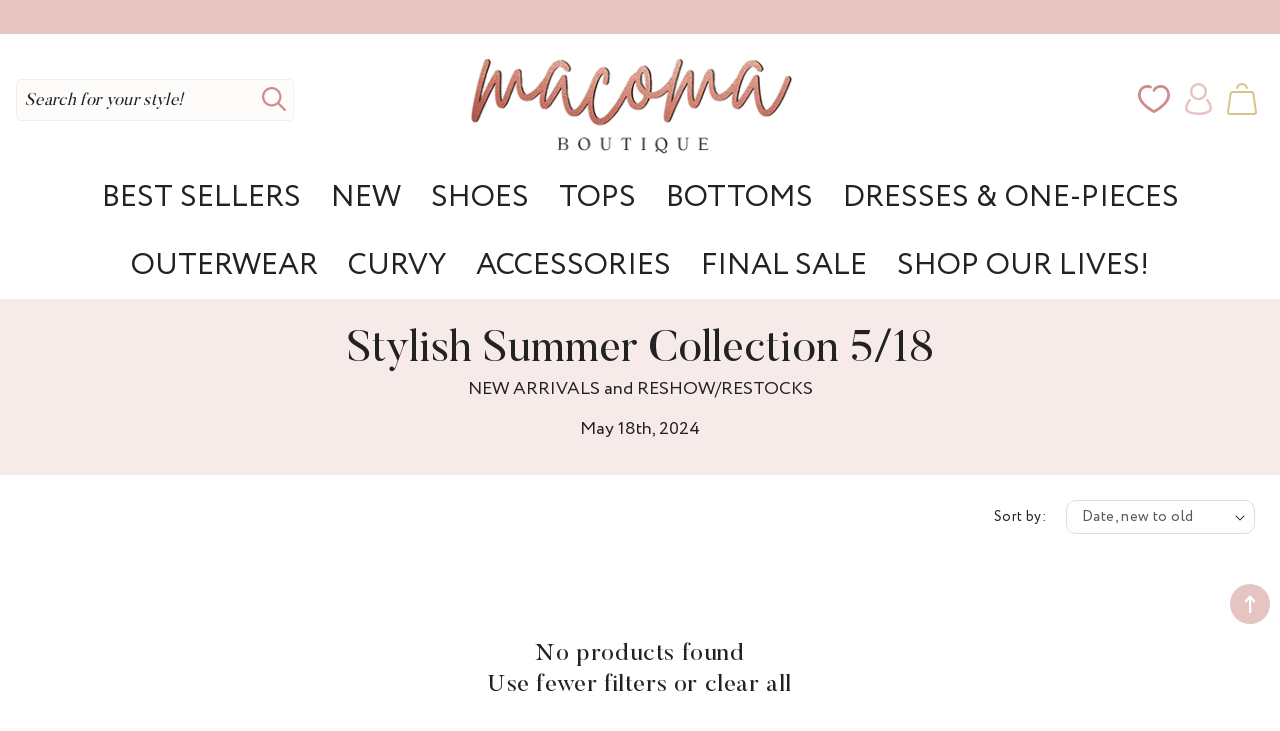

--- FILE ---
content_type: text/css
request_url: https://macomaboutique.com/cdn/shop/t/19/assets/custom.css?v=109424574406186887181769537215
body_size: 4306
content:
body{font-weight:400;font-style:normal;letter-spacing:0;line-height:125%;overflow-x:hidden}summary>a{pointer-events:none;cursor:default}summary.parent>a{pointer-events:unset;cursor:pointer}button.widget-icon.sa-no-track{color:#fff!important;border-color:#e6c4c1!important;background-color:#e6c4c1!important}.sa-widget__cta.bottom-left.icon-medium{border-color:#e6c4c1!important}.cky-btn.cky-btn-confirm,.cky-btn.cky-btn-preferences,.cky-btn.cky-btn-customize,.cky-btn.cky-btn-reject,.cky-btn.cky-btn-accept{color:#fff!important;border-color:#e6c4c1!important;background-color:#e6c4c1!important}.cky-box-bottom-left{bottom:147px!important;left:25px}.cky-btn.cky-btn-do-not-sell{color:#b57771!important}.page-style{padding-bottom:6rem}.skinny-page{max-width:800px;float:none;margin:0 auto;display:block;padding:0 10px}.rich-text__text.rte p{font-size:16px}.h1,.h2,.h3,.h4,.h5,.h6,h1,h2,h3,h4,h5,h6{color:#222}h1,.h1{font-size:36px;letter-spacing:.05em;color:#222}h1.header__heading{padding:0;margin-top:0;margin-bottom:0}p{color:#222}strong,stronger{font-weight:600}.media--portrait{padding-bottom:140%}a,.tab-label{text-decoration:none;color:#222}a:hover,.tab-label:hover{color:#ce8d89}input,select,label{font-family:Circe}span.italic{font-style:italic}.button,.shopify-challenge__button,.customer button{flex:1 1 auto;text-transform:uppercase;font-weight:400;font-size:17px;letter-spacing:.15em}.img-hover-zoom{transform-origin:50% 50%;overflow:hidden}.img-hover-zoom img{transition:transform 3s ease}.img-hover-zoom:hover img{transform:scale(1.5)}.shopify-section.spaced-section .container{padding-left:0!important;padding-right:0!important}shopify-payment-terms{font-size:11px!important}#fw-player.cy-player.needsclick{z-index:99!important}#shopify-block-ASEtJa0NGNVJUK1BHT__countify_sales_insights_product_sales_counter_LPGNiB.shopify-block.shopify-app-block>div>span{font-size:18px;padding-top:5px}.intercom-lightweight-app,#shopify-app{z-index:1000!important}body.template-collection div.cuped-test__drawer{z-index:999999999999999!important}.intercom-launcher-frame,.intercom-messenger-frame{z-index:1000!important}header.outer{z-index:8;width:100%}.header.container{padding-top:0;padding-bottom:0;margin-top:0}header.outer .header.header--middle-left.container.header--has-menu nav.header__inline-menu.full,header.outer .header__icons{margin-top:0}@media (max-width:1380px){.header.container{padding:0 15px}}.header-divider{width:100%;background-image:url(divider-top.png);background-repeat:repeat-x}.search-custom{margin-top:2px}.search-modal-custom{display:flex;align-items:center;justify-content:center;width:100%;padding:0;max-width:280px;line-height:1.5rem}.search-modal-custom input#Search-In-Modal-custom.search__input{border:none;box-shadow:none;padding-left:5px;height:42px;background-color:#fdfcfa;border:1px solid #F7EDEC;border-radius:5px}input.search__input[type=search]::placeholder,.search-custom label.field__label{font-family:Butler;color:#222;font-size:17px;font-style:italic;padding-left:5px;padding-top:0;line-height:80%;text-transform:none;letter-spacing:.02em}.search-modal-custom .field__label{font-size:15px;left:5px;top:1em;letter-spacing:0em;line-height:1}button.search__button.field__button{width:35px;margin-right:4px;height:40px;padding:0;margin-top:1px;transform:scale(1)}button.search__button.field__button svg,.header__icon.header__icon--search svg{width:24px!important;height:24px!important;fill:#ce8d89!important}button.search__button:hover svg,.header__icon.header__icon--search:hover svg{color:#222;fill:#222!important}@media (min-width:990px){.header--middle-left .header__icon.header__icon--search,.header--top-left .header__icon.header__icon--search{margin-right:20px}}@media (max-width:990px){.header__icon .icon-search{width:23px;height:23px;margin-right:10px}.search__button.field__button svg{width:23px;height:23px}}@media (max-width:550px){.cky-box-bottom-left{display:none!important}}.header__icon svg.icon.icon-close,.header__icon svg.icon.icon-hamburger,.header__search svg.icon.icon-close{color:#ce8d89;fill:#ce8d89;width:35px;height:30px}.header__icon--menu .menu.icon-hamburger{width:auto;height:1em;padding:0;font-size:14px;text-transform:uppercase;letter-spacing:0em;text-align:center;position:absolute;top:calc(50% - .8em);left:45px}@media (max-width:380px){.header__icon--menu .menu.icon-hamburger{font-size:0}}.header__icon,.header__icon--cart .icon{width:auto;height:4.4em}.header__icon--account,.header__icon--wishlist{padding-right:15px}.header__icon.header__icon--wishlist svg.icon-wishlist{width:32px;height:28px;margin-top:0;fill:#ce8d89}.header__icon.header__icon--wishlist:hover svg.icon-wishlist{fill:#222}.header__icon--account svg{width:27px;height:32px;margin-top:0;fill:#e6c4c1}.header__icon--cart svg{fill:#dac28b;width:30px;height:32px;margin-top:-1px;margin-right:8px}#cart-icon-bubble .cart-count-bubble,.cart-count-bubble:active{color:#fff;font-size:12px;text-transform:none;letter-spacing:0em;background-color:#ce8d89;font-weight:400;padding-top:4px;border-radius:100%;text-align:center;line-height:100%;min-width:19px;height:19px;position:absolute;top:14px;right:-2px}#cart-icon-bubble .cart-count-bubble:hover{background-color:#222}a.header__icon.header__icon--account:hover span.header-account-text,.header--middle-left span.header-cart-text:hover,span.header-cart-text:hover{color:#ce8d89}.cart-count-bubble{width:auto;min-width:5px}.header__icon:hover svg,.header__icon:hover svg.icon.icon-close,.header__icon:hover svg.icon.icon-hamburger,.header__icon--account:hover svg,.header__icon--account:hover span.header-account-text,.header__icon.header__icon--cart:hover,.header__icon.header__icon--cart:hover .cart-count-bubble,.header__icon.header__icon--cart:hover span.header-cart-text{color:#222;fill:#222}@media (max-width:989px){a.header__icon.header__icon--account{display:none}.header__icon--menu,.header__icons .icon.icon-close{width:3.5em;height:4.4em}.header__icon--cart svg{margin-left:10px}}@media (max-width:750px){.header__icon--cart svg{margin-right:5px}.header__icon--cart{min-width:3em;height:4.4em}}footer.footer.default{position:relative;z-index:1;padding-top:20px}.footer__content-top.container{padding-left:0;padding-right:0}.footer-divider{height:200px;width:100%;position:relative;z-index:1;background-image:url(divider-ft.png);background-repeat:repeat-x;background-size:100% 9px;background-position:center center;margin-top:25px}.footer-logo{background-image:url(footer-logo.jpg);background-repeat:no-repeat;background-position:center center;background-size:200px 200px;width:200px;height:200px;float:none;margin:0 auto;position:relative;z-index:2}h2.footer-block__heading{text-transform:none;letter-spacing:.02em}.footer-block .footer-block__details-content{padding-bottom:15px;letter-spacing:.05em;line-height:190%;margin-bottom:10px}.footer-block.center .footer-block__details-content .rte{max-width:300px;text-align:center;margin:0 auto;display:block;float:none}.footer-block__details-content.footer-block__text a{background-image:url(divider-contact.png);background-repeat:no-repeat;background-position:center bottom;background-size:100% 2px}.newsletter-text{max-width:320px;letter-spacing:0em;line-height:140%;margin:0 auto 15px;float:none;display:block}.footer-block.center .newsletter-form__field-wrapper,.footer-block .newsletter-form__field-wrapper{display:block;min-width:320px;position:relative;margin:0 auto;float:none}.footer-block .newsletter-form__field-wrapper{float:none}.newsletter-form .field__input::placeholder{opacity:1}.footer__newsletter.newsletter-form .newsletter-form__field-wrapper .field input.field__input{display:block;min-width:320px;height:50px;position:relative;z-index:1;float:left;padding:0 0 0 10px;font-size:17px;letter-spacing:0em;margin:0 auto;text-align:left;border:1px solid #ECD4D1;border-radius:10px;box-shadow:none;background-color:#fdfaf7}.footer__newsletter.newsletter-form .newsletter-form__field-wrapper button.newsletter-form__button.field__button{width:50px;height:30px;top:10px;right:5px;padding:0;position:absolute;z-index:2;background-color:transparent}form#ContactFooter.footer__newsletter.newsletter-form .newsletter-form__field-wrapper button.newsletter-form__button.field__button svg{fill:#ce8d89;color:#ce8d89}form#ContactFooter.footer__newsletter.newsletter-form .newsletter-form__field-wrapper button.newsletter-form__button.field__button:hover svg{fill:#222;color:#222}@media (max-width:749px){.footer-block .newsletter-form__field-wrapper{display:block;width:300px;max-width:100%;position:relative;margin:15px auto 0;float:none;clear:both}}.social-footer{display:block;float:none;clear:both;margin-top:20px;max-width:100%}.social-footer ul.footer__list-social{display:flex;justify-content:center;align-items:center}ul.footer__list-social li.list-social__item.title{color:#222;line-height:1em;padding:0 0 0 5px;margin:0;vertical-align:text-bottom;font-size:40px}ul.footer__list-social .list-social__item{margin:0 10px}ul.footer__list-social .list-social__item:last-child{margin-right:0}ul.footer__list-social .list-social__item svg,a.list-social__link.link svg{height:28px;width:auto;padding:0;color:#ce8d89}ul.footer__list-social li.list-social__item.instagram svg,a.list-social__link.link.instagram svg{color:#dfb4b0}ul.footer__list-social li.list-social__item.pinterest svg,a.list-social__link.link.pinterest svg{color:#222}ul.footer__list-social li.list-social__item.tiktok svg,a.list-social__link.link.tiktok svg{padding-left:5px;fill:#e4becb}@media (max-width:749px){.social-footer{display:block;float:none;clear:both}}.footer-block .footer-block__details-content a.link.link--text.list-menu__item{text-transform:none;padding:.1rem 0;line-height:180%;margin:0 auto;letter-spacing:0em}.footer-block-image{display:flex;align-items:center;padding-top:35px}.footer-copyright{width:100%;padding:0 0 20px;min-height:20px;font-size:12px;letter-spacing:.08em;text-transform:uppercase;color:#222;text-align:center}.footer-copyright a{color:#222;letter-spacing:.08em}.footer-copyright a:hover{color:#ce8d89}.footer-copyright .copyright-content{text-align:center}@media (max-width:480px){.footer-copyright{font-size:10px}}.sparkle{background-image:url(glitter-left.png);background-repeat:no-repeat;width:227px;height:98px;position:absolute;top:-35px;left:0;z-index:1}.sparkle-bt{background-image:url(glitter-right.png);background-repeat:no-repeat;width:251px;height:98px;position:absolute;bottom:-35px;right:0;z-index:1}#main-collection-filters.container{padding-top:15px;border-bottom:1px solid #eee}@media (max-width:750px){#main-collection-filters.container{padding-bottom:15px}}.button-label{color:#222}.vendor{padding-bottom:10px}h3.card__heading a{font-family:Circe;font-size:16px;text-transform:none;letter-spacing:0em}.card-wrapper:hover h3.card__heading a{color:#ce8d89}.card-wrapper .card .price{font-size:15px}.card-wrapper .price--on-sale .price-item--regular{font-size:15px;letter-spacing:.05em;color:#222}.card-wrapper .price-item.price-item--sale{color:#222;font-size:15px}.card-wrapper .price__compare .price-item.price-item--regular{font-size:15px!important}.rating .rating-star:before{background-color:#ebce7f;letter-spacing:0}.sold-out{width:100%;background-image:url(sold-out-bt.png);background-size:125px 25px;background-repeat:no-repeat;background-position:center top;height:25px;z-index:1;display:block;float:none;text-align:center;background-color:transparent}.label.on-sale{background-image:url(label-sale.png);background-size:90px 30px;background-repeat:no-repeat;width:90px;height:30px;position:absolute;left:0;top:10px;background-color:transparent;z-index:1}.label.all-new{background-image:url(label-new.png);background-size:90px 30px;background-repeat:no-repeat;width:90px;height:30px;position:absolute;left:0;top:10px;background-color:transparent;z-index:1}.label.restock{background-image:url(label-restock.png);background-size:90px 30px;background-repeat:no-repeat;width:90px;height:30px;position:absolute;left:0;top:10px;background-color:transparent;z-index:1}.label.vipdeal{background-image:url(/cdn/shop/files/badge-vip.png?v=1754328680);background-size:100px 30px;background-repeat:no-repeat;width:100px;height:30px;position:absolute;left:0;top:10px;background-color:transparent;z-index:1}@media (max-width:991px){.label.on-sale,.label.all-new,.label.restock{background-size:75px 25px;width:75px;height:25px}}nav.pagination ul.pagination__list li .pagination__item{background-color:#fff;border:1px solid #CE8D89}nav.pagination ul.pagination__list li .pagination__item.pagination__item--current,nav.pagination ul.pagination__list li .pagination__item:hover{background-color:#e7cfcf;border:1px solid #CE8D89;text-decoration:none}h1.product__title{font-size:28px;line-height:120%;padding:0 40px 0 0;text-transform:none;margin:0;text-align:left;letter-spacing:0em;position:relative}.st-wishlist-button{float:right;width:40px;height:30px;position:absolute;right:0;top:0}@media (max-width:749px){h1.product__title{font-size:25px;line-height:110%;margin:0 0 5px}}.product-vendor{font-size:14px;text-transform:uppercase;letter-spacing:.15em;padding:0;margin-bottom:5px}.badge.price__badge-sale,.badge.price__badge-sold-out{display:none}.product__media-wrapper .swiper-slide.swiper-slide-thumb-active{outline:2px solid transparent;outline-offset:-2px}.product-image-wrap{padding-bottom:3rem}.product-block .price-wrap .price.price--large,.quickview .price__regular span.price-item.price-item--regular{font-size:20px;color:#222;padding:0 0 10px}.price__sale dd.price__compare .price-item.price-item--regular{font-size:20px}.contact__fields{margin-bottom:8px}.product-form__input.product-form__quantity{padding-top:10px;margin-bottom:10px}.product__info-wrapper.grid__item .product__info-container .product-form__input.product-form__quantity{float:left;display:block;margin-bottom:10px}.product__payment{text-align:center;align-items:center;display:flex;justify-content:center;padding-top:15px}.product__payment .list-payment__item{align-items:center;display:flex;justify-content:center;padding:.5rem}.product__payment .list-payment__item svg.visa,.product__payment .list-payment__item svg.paypal,.product__payment .list-payment__item svg.master,.product__payment .list-payment__item svg.shopify{display:block}.product__accordion.accordion details .summary__title h2.h4.accordion__title,.product__info-container.quickview h2.h4.accordion__title{text-transform:uppercase;font-size:16px;font-family:Circe;letter-spacing:.08em;padding:5px 0}.product__description.rte{line-height:140%;font-size:17px;letter-spacing:0em;padding-bottom:10px}.product__accordion.accordion details summary svg,.product__info-container.quickview details summary svg{height:12px;width:12px;top:40%;fill:#222;margin-top:5px}.accordion details[open]>summary .plus_sign{transform:rotate(45deg)}.socials{clear:both;display:block;float:none;width:100%;min-height:30px;margin:30px auto 0}.wishlist{padding:0;float:left;width:45%;display:flex;justify-content:flex-start;align-items:center;vertical-align:text-top}a.wish-text{font-size:35px;line-height:25px;height:25px;text-transform:lowercase;padding-left:10px;margin-top:-5px}a.wish-text:hover{color:#ce8d89}.wishlist svg{width:23px;height:22px;margin-top:0;fill:#222}.social-sharing{padding:0;float:none;width:100%;display:flex;justify-content:center;align-items:flex-top}.social-sharing a svg{height:22px;fill:#222}.social-sharing a svg.icon-facebook{fill:#ce8d89}.social-sharing a svg.icon-twitter{fill:#dfb4b0}.social-sharing a svg.icon-pinterest{fill:#e4becb}.social-sharing a:hover svg{fill:#222}.social-sharing__title{display:none}.social-sharing-text{font-size:30px;line-height:20px;text-transform:lowercase;font-family:Butler}.social-sharing ul.sharing li{padding:0 8px 0 0}h1,h1.page-title,h1.title.title--primary,h1.title--primary,.shopify-policy__title h1{margin:45px auto 20px;text-align:center;float:none;text-transform:none;font-size:45px;letter-spacing:0em;line-height:130%;position:relative;display:block}.contact__button{text-align:center}h2.single-order,.customer.account h2{padding-bottom:5px;font-size:25px;text-transform:none;letter-spacing:0em}.order-sidebar{padding-bottom:20px}.continue-shopping{margin-top:-20px;height:20px;width:100%;text-align:center;margin-bottom:40px}.cart-notification__links button.link.button-label:hover,form#customer_login a:hover,.customer a:hover{color:#ce8d89}form#customer_login a{text-decoration:underline}h1.article-template__title{font-size:25px;text-transform:none;text-align:left;padding-bottom:0}h2.article-card__title{font-size:20px;text-transform:uppercase;text-align:center}h2.drawer__heading{text-transform:none;font-size:25px;letter-spacing:0em}.product-option{font-size:13px}.facets__form .facets__heading.caption-large.text-body{display:none}aside#main-collection-filters.facets-wrapper.container .facets-container form#FacetFiltersForm.facets__form .facet-filters.sorting.caption{padding-right:0;margin-right:-3rem}.facets__form .facets__summary,.facet-filters__sort.select__select.caption-large{font-size:15px;background-color:#fff;padding:5px 40px 5px 15px;border-radius:10px;border:1px solid #ddd}.facets__form .facets__summary .icon-caret,.facet-filters__sort.select__select .icon-caret{right:8px}.facets__form .facets__summary:hover span{color:#ce8d89}.active-facets__button-wrapper:hover{text-decoration:underline;text-underline-offset:.3rem}.product-count.light,.product-count-vertical{background-color:#ce8d89;color:#fff;text-transform:uppercase;padding:5px 15px;border-radius:20px;display:none}.facets__disclosure-vertical{border-top:1px solid #ddd}h2#verticalTitle{font-family:Butler}.header__inline-menu.full{padding-bottom:0}.header.header--top-left.container.header--has-menu nav.header__inline-menu.full .list-menu.list-menu--inline,.header.header--middle-center.container.header--has-menu nav.header__inline-menu.full .list-menu.list-menu--inline{justify-content:flex-start}nav.header__inline-menu.full ul.list-menu.list-menu--inline{display:flex;justify-content:center;font-weight:400}.parent.header__menu-item.list-menu__item.link{padding:.95em .5em;margin-left:.5em;margin-right:.5em}.children.header__menu-item.link.link--text.list-menu__item,.grandchild.header__menu-item.link.link--text.list-menu__item{padding:.5em 1em;margin-bottom:0}.header__menu-item.top-link{position:relative}.header__menu-item.top-link:hover{opacity:1}ul.list-menu li details-disclosure details ul.header__submenu.list-menu.list-menu--disclosure.singular li.text-sub details ul.header__submenu{background-color:#f4e9e8;margin:0;padding:0}ul.header__submenu.singular{min-width:280px}a.main-nav-lnk span,a.main-nav-lnk{text-transform:uppercase;letter-spacing:0em}a.children-with-grand,a.grandchild.header__menu-item.list-menu__item,a.children.header__menu-item.list-menu__item{text-transform:uppercase;padding:3px 0}a.main-nav-lnk:hover span,a.main-nav-lnk:hover,a.children-with-grand:hover,a.grandchild.header__menu-item.list-menu__item:hover,a.children.header__menu-item.list-menu__item:hover{color:#ce8d89;text-decoration:none}.header__menu-item span{text-decoration:none}.header__menu-item .icon-caret{display:none}ul.header__submenu.list-menu{transition:transform .15s ease-out}.mm-wrap{float:none;justify-content:center;align-content:center}.megamenu ul.header__submenu.full{position:absolute;z-index:3;background:#fff;padding:20px 20px 40px;left:0;border:none;border-bottom:3px solid #F9F4F3;box-shadow:0 2px 4px #0000001a}.megamenu ul.header__submenu.full .container{width:1400px;max-width:100%;height:auto}@media (max-width:1400px){.megamenu ul.header__submenu.full .container{width:100%;max-width:100%;height:auto}}.mm-heading{font-size:16px;text-align:left;text-decoration:none;text-transform:none;letter-spacing:.05em;padding:10px 0 5px;margin:0;border-bottom:1px solid #F9F4F3;margin-bottom:1.5rem;color:#222}.megamenu .mm-title{text-align:center;text-decoration:none;text-transform:uppercase;letter-spacing:.05em;padding:5px 0;border:none;color:#222}.megamenu .mm-title a{color:#222;font-size:16px;text-decoration:none}.megamenu .mm-title a:hover,.megamenu ul.link li a.mm-menu-link:hover{color:#ce8d89}.mm-wrap ul.link li a.mm-menu-link{text-decoration:none!important;text-transform:uppercase;letter-spacing:.1em;border-bottom:0;font-size:15px}.menu-drawer__inner-container{border-top:2px solid #F9F4F3;padding-top:0}.menu-drawer__inner-submenu{padding-top:0}.js .menu-drawer__menu ul{border-top:1px solid #F9F4F3}.js .menu-drawer__menu li{border-bottom:1px solid #F9F4F3;margin:0!important}a.list-menu__item,summary.list-menu__item{font-size:15px;text-transform:uppercase;letter-spacing:.02em;padding:15px}.menu-drawer__inner-submenu button.menu-drawer__close-button.link.link--text.focus-inset{background-color:#f4e9e8;text-transform:none;margin-top:0;font-size:17px;color:#222;padding-left:15px}.js .menu-drawer__menu-item--active{background-color:transparent}.js .menu-drawer__menu-item:focus,.js .menu-drawer__close-button:focus,.js .menu-drawer__menu-item:hover,.js .menu-drawer__close-button:hover,.js .menu-drawer__menu-item--active:hover{color:#ce8d89;background-color:transparent}.menu-drawer__close-button.link{background-color:#f4e9e8;text-transform:uppercase;letter-spacing:.02em;font-weight:400}#menu-drawer .menu-drawer-service-links{background-color:#f4e9e8;border-radius:10px;padding:15px;width:calc(100% - 30px);margin:15px auto}#menu-drawer .menu-drawer-service-links a{text-decoration:none;font-size:14px;letter-spacing:.02em;text-transform:uppercase}#menu-drawer .menu-drawer__utility-links,#menu-drawer .menu-drawer__utility-links ul{margin-top:0;padding:0;background-color:#fff;justify-content:center}.menu-drawer-search{border:none;margin-bottom:0}.menu-drawer-search .search-form{position:relative;top:0;border:none;box-shadow:none}.menu-drawer-search form.search.search-form .field input.search__input.field__input{border:none;box-shadow:none;background-color:#fff;background-image:url(divider-contact.png);background-repeat:no-repeat;background-size:100% 2px;background-position:center bottom;text-transform:uppercase;letter-spacing:.02em;font-size:14px;height:50px}.menu-drawer-search .search-form #search{margin-bottom:0;padding:10px 1.25rem 10px 15px;border:none}.menu-drawer-search .search-form svg{margin-top:10px}.menu-drawer__search .search-form #search:focus{box-shadow:none;outline:0;border:none}main#MainContent.content-for-layout .iwishWrapper{max-width:1380px;float:none;margin:0 auto;display:block;text-align:center}main#MainContent.content-for-layout .iwishShareContainer{max-width:1380px;float:none;margin:0 auto;display:block;text-align:center;clear:both;min-height:100px}.iwishMeta .iwishMeta-title a{text-align:center;text-transform:uppercase;font-size:15px;line-height:110%;letter-spacing:.05em}.iwishMeta .iwishMeta-title{line-height:110%}.iwishMeta .iwishMeta-title:hover a{color:#222}.iwishMeta div input.iwishBuyBtn{padding:10px 15px;text-transform:uppercase;cursor:pointer;font-size:15px;letter-spacing:.08em;border-radius:8px;transition:2s;background-size:100% auto;background:#222;float:none;white-space:nowrap;text-align:center;box-shadow:none;border:none}.iwishMeta div input.iwishBuyBtn:hover{background-size:150% auto;background:#ce8d89;transition:2s;box-shadow:none;border:none}
/*# sourceMappingURL=/cdn/shop/t/19/assets/custom.css.map?v=109424574406186887181769537215 */


--- FILE ---
content_type: text/css
request_url: https://macomaboutique.com/cdn/shop/t/19/assets/component-price.css?v=147925196121732177471759405668
body_size: -663
content:
/*# sourceMappingURL=/cdn/shop/t/19/assets/component-price.css.map?v=147925196121732177471759405668 */
